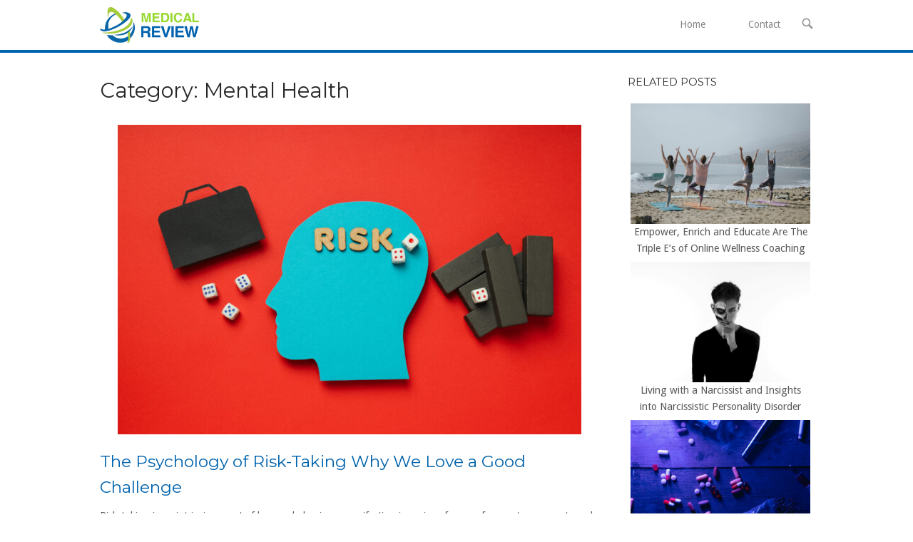

--- FILE ---
content_type: text/html; charset=UTF-8
request_url: https://medicalreview.co.za/category/mental-health/
body_size: 12053
content:
<!DOCTYPE html><html lang="en-US"><head><meta charset="UTF-8"><link rel="profile" href="https://gmpg.org/xfn/11"><link rel="pingback" href="https://medicalreview.co.za/xmlrpc.php"><meta name="viewport" content="width=device-width, initial-scale=1"><title>Mental Health &#8211; Medical Review</title><meta name='robots' content='max-image-preview:large' /><style id='wp-img-auto-sizes-contain-inline-css' type='text/css'>
img:is([sizes=auto i],[sizes^="auto," i]){contain-intrinsic-size:3000px 1500px}
/*# sourceURL=wp-img-auto-sizes-contain-inline-css */
</style><style id='wp-block-library-inline-css' type='text/css'>
:root{--wp-block-synced-color:#7a00df;--wp-block-synced-color--rgb:122,0,223;--wp-bound-block-color:var(--wp-block-synced-color);--wp-editor-canvas-background:#ddd;--wp-admin-theme-color:#007cba;--wp-admin-theme-color--rgb:0,124,186;--wp-admin-theme-color-darker-10:#006ba1;--wp-admin-theme-color-darker-10--rgb:0,107,160.5;--wp-admin-theme-color-darker-20:#005a87;--wp-admin-theme-color-darker-20--rgb:0,90,135;--wp-admin-border-width-focus:2px}@media (min-resolution:192dpi){:root{--wp-admin-border-width-focus:1.5px}}.wp-element-button{cursor:pointer}:root .has-very-light-gray-background-color{background-color:#eee}:root .has-very-dark-gray-background-color{background-color:#313131}:root .has-very-light-gray-color{color:#eee}:root .has-very-dark-gray-color{color:#313131}:root .has-vivid-green-cyan-to-vivid-cyan-blue-gradient-background{background:linear-gradient(135deg,#00d084,#0693e3)}:root .has-purple-crush-gradient-background{background:linear-gradient(135deg,#34e2e4,#4721fb 50%,#ab1dfe)}:root .has-hazy-dawn-gradient-background{background:linear-gradient(135deg,#faaca8,#dad0ec)}:root .has-subdued-olive-gradient-background{background:linear-gradient(135deg,#fafae1,#67a671)}:root .has-atomic-cream-gradient-background{background:linear-gradient(135deg,#fdd79a,#004a59)}:root .has-nightshade-gradient-background{background:linear-gradient(135deg,#330968,#31cdcf)}:root .has-midnight-gradient-background{background:linear-gradient(135deg,#020381,#2874fc)}:root{--wp--preset--font-size--normal:16px;--wp--preset--font-size--huge:42px}.has-regular-font-size{font-size:1em}.has-larger-font-size{font-size:2.625em}.has-normal-font-size{font-size:var(--wp--preset--font-size--normal)}.has-huge-font-size{font-size:var(--wp--preset--font-size--huge)}.has-text-align-center{text-align:center}.has-text-align-left{text-align:left}.has-text-align-right{text-align:right}.has-fit-text{white-space:nowrap!important}#end-resizable-editor-section{display:none}.aligncenter{clear:both}.items-justified-left{justify-content:flex-start}.items-justified-center{justify-content:center}.items-justified-right{justify-content:flex-end}.items-justified-space-between{justify-content:space-between}.screen-reader-text{border:0;clip-path:inset(50%);height:1px;margin:-1px;overflow:hidden;padding:0;position:absolute;width:1px;word-wrap:normal!important}.screen-reader-text:focus{background-color:#ddd;clip-path:none;color:#444;display:block;font-size:1em;height:auto;left:5px;line-height:normal;padding:15px 23px 14px;text-decoration:none;top:5px;width:auto;z-index:100000}html :where(.has-border-color){border-style:solid}html :where([style*=border-top-color]){border-top-style:solid}html :where([style*=border-right-color]){border-right-style:solid}html :where([style*=border-bottom-color]){border-bottom-style:solid}html :where([style*=border-left-color]){border-left-style:solid}html :where([style*=border-width]){border-style:solid}html :where([style*=border-top-width]){border-top-style:solid}html :where([style*=border-right-width]){border-right-style:solid}html :where([style*=border-bottom-width]){border-bottom-style:solid}html :where([style*=border-left-width]){border-left-style:solid}html :where(img[class*=wp-image-]){height:auto;max-width:100%}:where(figure){margin:0 0 1em}html :where(.is-position-sticky){--wp-admin--admin-bar--position-offset:var(--wp-admin--admin-bar--height,0px)}@media screen and (max-width:600px){html :where(.is-position-sticky){--wp-admin--admin-bar--position-offset:0px}}
/*# sourceURL=wp-block-library-inline-css */
</style><style id='global-styles-inline-css' type='text/css'>
:root{--wp--preset--aspect-ratio--square: 1;--wp--preset--aspect-ratio--4-3: 4/3;--wp--preset--aspect-ratio--3-4: 3/4;--wp--preset--aspect-ratio--3-2: 3/2;--wp--preset--aspect-ratio--2-3: 2/3;--wp--preset--aspect-ratio--16-9: 16/9;--wp--preset--aspect-ratio--9-16: 9/16;--wp--preset--color--black: #000000;--wp--preset--color--cyan-bluish-gray: #abb8c3;--wp--preset--color--white: #ffffff;--wp--preset--color--pale-pink: #f78da7;--wp--preset--color--vivid-red: #cf2e2e;--wp--preset--color--luminous-vivid-orange: #ff6900;--wp--preset--color--luminous-vivid-amber: #fcb900;--wp--preset--color--light-green-cyan: #7bdcb5;--wp--preset--color--vivid-green-cyan: #00d084;--wp--preset--color--pale-cyan-blue: #8ed1fc;--wp--preset--color--vivid-cyan-blue: #0693e3;--wp--preset--color--vivid-purple: #9b51e0;--wp--preset--gradient--vivid-cyan-blue-to-vivid-purple: linear-gradient(135deg,rgb(6,147,227) 0%,rgb(155,81,224) 100%);--wp--preset--gradient--light-green-cyan-to-vivid-green-cyan: linear-gradient(135deg,rgb(122,220,180) 0%,rgb(0,208,130) 100%);--wp--preset--gradient--luminous-vivid-amber-to-luminous-vivid-orange: linear-gradient(135deg,rgb(252,185,0) 0%,rgb(255,105,0) 100%);--wp--preset--gradient--luminous-vivid-orange-to-vivid-red: linear-gradient(135deg,rgb(255,105,0) 0%,rgb(207,46,46) 100%);--wp--preset--gradient--very-light-gray-to-cyan-bluish-gray: linear-gradient(135deg,rgb(238,238,238) 0%,rgb(169,184,195) 100%);--wp--preset--gradient--cool-to-warm-spectrum: linear-gradient(135deg,rgb(74,234,220) 0%,rgb(151,120,209) 20%,rgb(207,42,186) 40%,rgb(238,44,130) 60%,rgb(251,105,98) 80%,rgb(254,248,76) 100%);--wp--preset--gradient--blush-light-purple: linear-gradient(135deg,rgb(255,206,236) 0%,rgb(152,150,240) 100%);--wp--preset--gradient--blush-bordeaux: linear-gradient(135deg,rgb(254,205,165) 0%,rgb(254,45,45) 50%,rgb(107,0,62) 100%);--wp--preset--gradient--luminous-dusk: linear-gradient(135deg,rgb(255,203,112) 0%,rgb(199,81,192) 50%,rgb(65,88,208) 100%);--wp--preset--gradient--pale-ocean: linear-gradient(135deg,rgb(255,245,203) 0%,rgb(182,227,212) 50%,rgb(51,167,181) 100%);--wp--preset--gradient--electric-grass: linear-gradient(135deg,rgb(202,248,128) 0%,rgb(113,206,126) 100%);--wp--preset--gradient--midnight: linear-gradient(135deg,rgb(2,3,129) 0%,rgb(40,116,252) 100%);--wp--preset--font-size--small: 13px;--wp--preset--font-size--medium: 20px;--wp--preset--font-size--large: 36px;--wp--preset--font-size--x-large: 42px;--wp--preset--spacing--20: 0.44rem;--wp--preset--spacing--30: 0.67rem;--wp--preset--spacing--40: 1rem;--wp--preset--spacing--50: 1.5rem;--wp--preset--spacing--60: 2.25rem;--wp--preset--spacing--70: 3.38rem;--wp--preset--spacing--80: 5.06rem;--wp--preset--shadow--natural: 6px 6px 9px rgba(0, 0, 0, 0.2);--wp--preset--shadow--deep: 12px 12px 50px rgba(0, 0, 0, 0.4);--wp--preset--shadow--sharp: 6px 6px 0px rgba(0, 0, 0, 0.2);--wp--preset--shadow--outlined: 6px 6px 0px -3px rgb(255, 255, 255), 6px 6px rgb(0, 0, 0);--wp--preset--shadow--crisp: 6px 6px 0px rgb(0, 0, 0);}:where(.is-layout-flex){gap: 0.5em;}:where(.is-layout-grid){gap: 0.5em;}body .is-layout-flex{display: flex;}.is-layout-flex{flex-wrap: wrap;align-items: center;}.is-layout-flex > :is(*, div){margin: 0;}body .is-layout-grid{display: grid;}.is-layout-grid > :is(*, div){margin: 0;}:where(.wp-block-columns.is-layout-flex){gap: 2em;}:where(.wp-block-columns.is-layout-grid){gap: 2em;}:where(.wp-block-post-template.is-layout-flex){gap: 1.25em;}:where(.wp-block-post-template.is-layout-grid){gap: 1.25em;}.has-black-color{color: var(--wp--preset--color--black) !important;}.has-cyan-bluish-gray-color{color: var(--wp--preset--color--cyan-bluish-gray) !important;}.has-white-color{color: var(--wp--preset--color--white) !important;}.has-pale-pink-color{color: var(--wp--preset--color--pale-pink) !important;}.has-vivid-red-color{color: var(--wp--preset--color--vivid-red) !important;}.has-luminous-vivid-orange-color{color: var(--wp--preset--color--luminous-vivid-orange) !important;}.has-luminous-vivid-amber-color{color: var(--wp--preset--color--luminous-vivid-amber) !important;}.has-light-green-cyan-color{color: var(--wp--preset--color--light-green-cyan) !important;}.has-vivid-green-cyan-color{color: var(--wp--preset--color--vivid-green-cyan) !important;}.has-pale-cyan-blue-color{color: var(--wp--preset--color--pale-cyan-blue) !important;}.has-vivid-cyan-blue-color{color: var(--wp--preset--color--vivid-cyan-blue) !important;}.has-vivid-purple-color{color: var(--wp--preset--color--vivid-purple) !important;}.has-black-background-color{background-color: var(--wp--preset--color--black) !important;}.has-cyan-bluish-gray-background-color{background-color: var(--wp--preset--color--cyan-bluish-gray) !important;}.has-white-background-color{background-color: var(--wp--preset--color--white) !important;}.has-pale-pink-background-color{background-color: var(--wp--preset--color--pale-pink) !important;}.has-vivid-red-background-color{background-color: var(--wp--preset--color--vivid-red) !important;}.has-luminous-vivid-orange-background-color{background-color: var(--wp--preset--color--luminous-vivid-orange) !important;}.has-luminous-vivid-amber-background-color{background-color: var(--wp--preset--color--luminous-vivid-amber) !important;}.has-light-green-cyan-background-color{background-color: var(--wp--preset--color--light-green-cyan) !important;}.has-vivid-green-cyan-background-color{background-color: var(--wp--preset--color--vivid-green-cyan) !important;}.has-pale-cyan-blue-background-color{background-color: var(--wp--preset--color--pale-cyan-blue) !important;}.has-vivid-cyan-blue-background-color{background-color: var(--wp--preset--color--vivid-cyan-blue) !important;}.has-vivid-purple-background-color{background-color: var(--wp--preset--color--vivid-purple) !important;}.has-black-border-color{border-color: var(--wp--preset--color--black) !important;}.has-cyan-bluish-gray-border-color{border-color: var(--wp--preset--color--cyan-bluish-gray) !important;}.has-white-border-color{border-color: var(--wp--preset--color--white) !important;}.has-pale-pink-border-color{border-color: var(--wp--preset--color--pale-pink) !important;}.has-vivid-red-border-color{border-color: var(--wp--preset--color--vivid-red) !important;}.has-luminous-vivid-orange-border-color{border-color: var(--wp--preset--color--luminous-vivid-orange) !important;}.has-luminous-vivid-amber-border-color{border-color: var(--wp--preset--color--luminous-vivid-amber) !important;}.has-light-green-cyan-border-color{border-color: var(--wp--preset--color--light-green-cyan) !important;}.has-vivid-green-cyan-border-color{border-color: var(--wp--preset--color--vivid-green-cyan) !important;}.has-pale-cyan-blue-border-color{border-color: var(--wp--preset--color--pale-cyan-blue) !important;}.has-vivid-cyan-blue-border-color{border-color: var(--wp--preset--color--vivid-cyan-blue) !important;}.has-vivid-purple-border-color{border-color: var(--wp--preset--color--vivid-purple) !important;}.has-vivid-cyan-blue-to-vivid-purple-gradient-background{background: var(--wp--preset--gradient--vivid-cyan-blue-to-vivid-purple) !important;}.has-light-green-cyan-to-vivid-green-cyan-gradient-background{background: var(--wp--preset--gradient--light-green-cyan-to-vivid-green-cyan) !important;}.has-luminous-vivid-amber-to-luminous-vivid-orange-gradient-background{background: var(--wp--preset--gradient--luminous-vivid-amber-to-luminous-vivid-orange) !important;}.has-luminous-vivid-orange-to-vivid-red-gradient-background{background: var(--wp--preset--gradient--luminous-vivid-orange-to-vivid-red) !important;}.has-very-light-gray-to-cyan-bluish-gray-gradient-background{background: var(--wp--preset--gradient--very-light-gray-to-cyan-bluish-gray) !important;}.has-cool-to-warm-spectrum-gradient-background{background: var(--wp--preset--gradient--cool-to-warm-spectrum) !important;}.has-blush-light-purple-gradient-background{background: var(--wp--preset--gradient--blush-light-purple) !important;}.has-blush-bordeaux-gradient-background{background: var(--wp--preset--gradient--blush-bordeaux) !important;}.has-luminous-dusk-gradient-background{background: var(--wp--preset--gradient--luminous-dusk) !important;}.has-pale-ocean-gradient-background{background: var(--wp--preset--gradient--pale-ocean) !important;}.has-electric-grass-gradient-background{background: var(--wp--preset--gradient--electric-grass) !important;}.has-midnight-gradient-background{background: var(--wp--preset--gradient--midnight) !important;}.has-small-font-size{font-size: var(--wp--preset--font-size--small) !important;}.has-medium-font-size{font-size: var(--wp--preset--font-size--medium) !important;}.has-large-font-size{font-size: var(--wp--preset--font-size--large) !important;}.has-x-large-font-size{font-size: var(--wp--preset--font-size--x-large) !important;}
/*# sourceURL=global-styles-inline-css */
</style><style id='classic-theme-styles-inline-css' type='text/css'>
/*! This file is auto-generated */
.wp-block-button__link{color:#fff;background-color:#32373c;border-radius:9999px;box-shadow:none;text-decoration:none;padding:calc(.667em + 2px) calc(1.333em + 2px);font-size:1.125em}.wp-block-file__button{background:#32373c;color:#fff;text-decoration:none}
/*# sourceURL=/wp-includes/css/classic-themes.min.css */
</style><link rel='stylesheet' id='contact-form-7-css' href='https://medicalreview.co.za/wp-content/plugins/contact-form-7/includes/css/styles.css?ver=6.1.4' type='text/css' media='all' /><link rel='stylesheet' id='related-posts-by-taxonomy-css' href='https://medicalreview.co.za/wp-content/plugins/related-posts-by-taxonomy/includes/assets/css/styles.css?ver=6.9' type='text/css' media='all' /><link rel='stylesheet' id='toc-screen-css' href='https://medicalreview.co.za/wp-content/plugins/table-of-contents-plus/screen.min.css?ver=2411.1' type='text/css' media='all' /><style id='toc-screen-inline-css' type='text/css'>
div#toc_container {width: 50%;}
/*# sourceURL=toc-screen-inline-css */
</style><link rel='stylesheet' id='crp-style-rounded-thumbs-css' href='https://medicalreview.co.za/wp-content/plugins/contextual-related-posts/css/rounded-thumbs.min.css?ver=4.1.0' type='text/css' media='all' /><style id='crp-style-rounded-thumbs-inline-css' type='text/css'>
.crp_related.crp-rounded-thumbs a {
width: 150px;
height: 150px;
text-decoration: none;
}
.crp_related.crp-rounded-thumbs img {
max-width: 150px;
margin: auto;
}
.crp_related.crp-rounded-thumbs .crp_title {
width: 100%;
}
/*# sourceURL=crp-style-rounded-thumbs-inline-css */
</style><link rel='stylesheet' id='siteorigin-north-style-css' href='https://medicalreview.co.za/wp-content/themes/siteorigin-north/style.min.css?ver=1.21.0' type='text/css' media='all' /><link rel='stylesheet' id='siteorigin-north-icons-css' href='https://medicalreview.co.za/wp-content/themes/siteorigin-north/css/north-icons.min.css?ver=1.21.0' type='text/css' media='all' /><link rel='stylesheet' id='siteorigin-north-flexslider-css' href='https://medicalreview.co.za/wp-content/themes/siteorigin-north/css/flexslider.min.css?ver=6.9' type='text/css' media='all' /><link rel='stylesheet' id='siteorigin-google-web-fonts-css' href='https://fonts.googleapis.com/css?family=Droid+Sans%3A400%2C700%7CMontserrat%3A400%7CDroid+Serif%3A400&#038;ver=6.9#038;subset&#038;display=block' type='text/css' media='all' /><script type="text/javascript" src="https://medicalreview.co.za/wp-includes/js/jquery/jquery.min.js?ver=3.7.1" id="jquery-core-js"></script><script type="text/javascript" src="https://medicalreview.co.za/wp-includes/js/jquery/jquery-migrate.min.js?ver=3.4.1" id="jquery-migrate-js"></script><style>.new-post-grid{display:grid;grid-template-columns:repeat(auto-fit,minmax(200px,1fr));gap:20px;margin-top:20px}.new-post-card{border:1px solid #e0e0e0;border-radius:8px;overflow:hidden;box-shadow:0 4px 8px rgba(0,0,0,0.1);transition:transform .3s ease}.new-post-card:hover{transform:scale(1.05)}.new-post-thumbnail img{width:100%;height:auto;display:block}.new-post-content{padding:15px;text-align:center}.new-post-title{font-size:1.1em;font-weight:700;color:#333;text-decoration:none;display:block;margin:10px 0}.new-post-title:hover{color:#007acc}.new-post-excerpt{font-size:.9em;color:#666;margin:0}</style><style type="text/css" id="siteorigin-north-settings-custom" data-siteorigin-settings="true">
blockquote { color: #5a89ad; } #page ::-moz-selection { background-color: #5a89ad; } #page ::selection { background-color: #5a89ad; }  button:hover,button:active,button:focus,input[type=button]:hover,input[type=button]:active,input[type=button]:focus,input[type=reset]:hover,input[type=reset]:active,input[type=reset]:focus,input[type=submit]:hover,input[type=submit]:active,input[type=submit]:focus { background: #0063ad; border-color: #0063ad; }      a { color: #5a89ad; } a:hover,a:focus { color: #0063ad; }    .main-navigation ul .sub-menu,.main-navigation ul .children { background-color: #ffffff; border: 1px solid #0063ad; }    .main-navigation .icon-menu span { background: #0063ad; } .main-navigation #mobile-menu-button { color: #97d830; }    #header-search { background: #ffffff; }      #mobile-navigation { background: rgba(0,99,173,0.89); }         .tagcloud a:hover { background: #0063ad; }   .content-area { margin: 0 -30% 0 0; } .site-main { margin: 0 30% 0 0; } .site-content .widget-area { width: 30%; } .layout-sidebar-left:not(.woocommerce):not(.woocommerce-page) .content-area,.layout-wc-sidebar-left .content-area { margin: 0 0 0 -30%; } .layout-sidebar-left:not(.woocommerce):not(.woocommerce-page) .site-main,.layout-wc-sidebar-left .site-main { margin: 0 0 0 30%; } .layout-sidebar-left:not(.woocommerce):not(.woocommerce-page) .site-content .widget-area,.layout-wc-sidebar-left .site-content .widget-area { width: 30%; } #masthead { background: #ffffff; border-bottom: 4px solid #0063ad; padding: 10px 0; }  #masthead.layout-centered .site-branding { margin: 0 auto 10px auto; }  #topbar { background: #898989; border-bottom: 4px solid #0063ad; }  #topbar #topbar-widgets { padding-top: 5px; padding-bottom: 5px; }   #colophon { background: #ffffff; } #colophon.footer-active-sidebar { border-top: 3px solid #0063ad; } #colophon a { color: #0063ad; } #colophon a:hover { color: #97d830; } #colophon .widgets .widget-wrapper { border-right: 3px solid #0063ad; }   @media (max-width: 640px) { body.responsive #colophon .widgets .widget-wrapper { border-bottom: 3px solid #0063ad; } } #colophon .site-info { border-top: 3px solid #0063ad; }    .entry-meta li.hovering,.entry-meta li.hovering a,.entry-meta li.hovering .meta-icon { color: #0063ad; }  .breadcrumbs a:hover { color: #0063ad; }   .tags-list a:hover { background: #0063ad; }   .more-link:hover { background: #5a89ad; border-color: #5a89ad; }      .post-pagination a:hover { color: #0063ad; }      .comment-list li.comment .comment-reply-link:hover { background: #0063ad; }     #commentform .form-submit input:hover { background: #0063ad; border-color: #0063ad; }  .page-layout-menu-overlap #masthead:not(.floating) { background: rgba(255,255,255,0.975); } .page-layout-menu-overlap #topbar:not(.floating) { background: rgba(137,137,137,0.975); }@media screen and (max-width: 600px) { body.responsive .main-navigation #mobile-menu-button { display: inline-block; } body.responsive .main-navigation ul { display: none; } body.responsive .main-navigation .north-search-icon { display: none; } .main-navigation #mobile-menu-button { display: none; } .main-navigation ul { display: inline-block; } .main-navigation .north-search-icon { display: inline-block; } } @media screen and (min-width: 601px) { body.responsive #mobile-navigation { display: none !important; } }				</style><link rel="icon" href="https://medicalreview.co.za/wp-content/uploads/cropped-siteicon-32x32.png" sizes="32x32" /><link rel="icon" href="https://medicalreview.co.za/wp-content/uploads/cropped-siteicon-192x192.png" sizes="192x192" /><link rel="apple-touch-icon" href="https://medicalreview.co.za/wp-content/uploads/cropped-siteicon-180x180.png" /><meta name="msapplication-TileImage" content="https://medicalreview.co.za/wp-content/uploads/cropped-siteicon-270x270.png" /><style type="text/css" id="wp-custom-css">
.custom-logo {max-height: 50px;width: auto;}
.entry-title {
margin: 0 0 1em;
color: #0063ad;
font-size: 2.6em;
}
.widget_nav_menu a {
display: block;
padding: 1px 0;
}
.entry-title {
font-size: 1.6em;
}
.widget-area .widget_recent_entries ul li {
list-style: none;
padding: 1px 0;
}
.news-medicalreview-faq, .news-medicalreview-faq * {margin:0; padding:0; box-sizing:border-box;}
.news-medicalreview-faq {background-color:#f1f1f1; color:#333333; border:1px solid #e0e0e0; padding:0px; border-radius:5px; margin-bottom:10px;}
.news-medicalreview-faq h3 {background-color:#0063ad; color:#ffffff; padding:10px; cursor:pointer; position:relative; transition:background-color .3s ease; font-size: 1.2em; border-radius:3px; margin-bottom:5px;}
.ui-accordion-content-active p {padding:5px;}
.news-medicalreview-faq .ux-medicalreview-content {color:#333333; padding:10px; border-top:none; background-color:#ffffff; border-radius:3px;}
.news-medicalreview-faq .ux-medicalreview-content p {margin-top:0; margin-bottom:10px; padding:10px;}
.news-medicalreview-faq .ux-medicalreview-content a {color:#224f09; text-decoration:underline;}
.news-medicalreview-faq .ux-medicalreview-content a:hover {color:#5db5ba;}
.news-medicalreview-faq h3:hover {color:#ffffff; background-color:#123456;}
.news-medicalreview-faq h3:after {content:"+"; position:absolute; right:10px; top:50%; transform:translateY(-50%); color:#ffffff; transition:transform .3s ease;}
.news-medicalreview-faq h3.ux-medicalreview-header-active:after {content:"-"; color:#ffffff;}
.ux-medicalreview-content-active .faq-content {opacity:1;}
.ux-medicalreview-content-active .faq-content p {margin:0;}
.ux-medicalreview-content-active {margin:5%; padding-bottom:5%;}
.rehab-li {margin-left:0px !important; padding-left:10px !important; list-style-position:inside !important; list-style-type:disc !important;}		</style></head><body class="archive category category-mental-health category-331 wp-custom-logo wp-theme-siteorigin-north no-js css3-animations responsive page-layout-default page-layout-menu-default sticky-menu no-topbar wc-columns-3"><div id="page" class="hfeed site"><a class="skip-link screen-reader-text" href="#content">Skip to content</a><header id="masthead" class="site-header layout-default sticky-menu" data-scale-logo="true" ><div class="container"><div class="container-inner"><div class="site-branding"><a href="https://medicalreview.co.za/" rel="home"><span class="screen-reader-text">Home</span><img width="266" height="90" src="https://medicalreview.co.za/wp-content/uploads/medical-review-small.png" class="custom-logo" alt="" decoding="async" srcset="https://medicalreview.co.za/wp-content/uploads/medical-review-small.png 1x,https://medicalreview.co.za/wp-content/uploads/medical-review.png 2x" sizes="(max-width: 266px) 100vw, 266px" loading="eager" /></a></div><!-- .site-branding --><nav id="site-navigation" class="main-navigation"><a href="#menu" id="mobile-menu-button"><div class="icon-menu"><span></span><span></span><span></span></div>
Menu											<span class="screen-reader-text">Menu</span></a><div class="menu-main-container"><ul id="primary-menu" class="menu"><li id="menu-item-512" class="menu-item menu-item-type-custom menu-item-object-custom menu-item-home menu-item-512"><a href="https://medicalreview.co.za/">Home</a></li><li id="menu-item-1402" class="menu-item menu-item-type-post_type menu-item-object-page menu-item-1402"><a href="https://medicalreview.co.za/contact/">Contact</a></li></ul></div><button class="north-search-icon"><label class="screen-reader-text">Open search bar</label><svg version="1.1" class="svg-icon-search" xmlns="http://www.w3.org/2000/svg" xmlns:xlink="http://www.w3.org/1999/xlink" width="32" height="32" viewBox="0 0 32 32"><path d="M20.943 4.619c-4.5-4.5-11.822-4.5-16.321 0-4.498 4.5-4.498 11.822 0 16.319 4.007 4.006 10.247 4.435 14.743 1.308 0.095 0.447 0.312 0.875 0.659 1.222l6.553 6.55c0.953 0.955 2.496 0.955 3.447 0 0.953-0.951 0.953-2.495 0-3.447l-6.553-6.551c-0.347-0.349-0.774-0.565-1.222-0.658 3.13-4.495 2.7-10.734-1.307-14.743zM18.874 18.871c-3.359 3.357-8.825 3.357-12.183 0-3.357-3.359-3.357-8.825 0-12.184 3.358-3.359 8.825-3.359 12.183 0s3.359 8.825 0 12.184z"></path></svg></button></nav><!-- #site-navigation --></div><!-- .container-inner --></div><!-- .container --><div id="header-search"><div class="container"><label for='s' class='screen-reader-text'>Search for:</label><form method="get" class="search-form" action="https://medicalreview.co.za/"><input type="search" name="s" aria-label="Search for" placeholder="Search" value="" /><button type="submit" aria-label="Search"><svg version="1.1" class="svg-icon-search" xmlns="http://www.w3.org/2000/svg" xmlns:xlink="http://www.w3.org/1999/xlink" width="32" height="32" viewBox="0 0 32 32"><path d="M20.943 4.619c-4.5-4.5-11.822-4.5-16.321 0-4.498 4.5-4.498 11.822 0 16.319 4.007 4.006 10.247 4.435 14.743 1.308 0.095 0.447 0.312 0.875 0.659 1.222l6.553 6.55c0.953 0.955 2.496 0.955 3.447 0 0.953-0.951 0.953-2.495 0-3.447l-6.553-6.551c-0.347-0.349-0.774-0.565-1.222-0.658 3.13-4.495 2.7-10.734-1.307-14.743zM18.874 18.871c-3.359 3.357-8.825 3.357-12.183 0-3.357-3.359-3.357-8.825 0-12.184 3.358-3.359 8.825-3.359 12.183 0s3.359 8.825 0 12.184z"></path></svg></button></form><a id="close-search"><span class="screen-reader-text">Close search bar</span><svg version="1.1" class="svg-icon-close" xmlns="http://www.w3.org/2000/svg" xmlns:xlink="http://www.w3.org/1999/xlink" x="12px" y="12px"
viewBox="0 0 24 24" style="enable-background:new 0 0 24 24;" xml:space="preserve"><path class="circle" d="M22.1,7.7c-0.6-1.4-1.4-2.5-2.3-3.5c-1-1-2.2-1.8-3.5-2.3C14.9,1.3,13.5,1,12,1S9.1,1.3,7.7,1.9
C6.4,2.5,5.2,3.2,4.2,4.2c-1,1-1.8,2.2-2.3,3.5C1.3,9.1,1,10.5,1,12c0,1.5,0.3,2.9,0.9,4.3c0.6,1.4,1.4,2.5,2.3,3.5
c1,1,2.2,1.8,3.5,2.3C9.1,22.7,10.5,23,12,23s2.9-0.3,4.3-0.9c1.4-0.6,2.5-1.4,3.5-2.3c1-1,1.8-2.2,2.3-3.5
c0.6-1.4,0.9-2.8,0.9-4.3C23,10.5,22.7,9.1,22.1,7.7z M20.3,15.5c-0.5,1.1-1.1,2.1-1.9,2.9s-1.8,1.4-2.9,1.9
C14.4,20.8,13.2,21,12,21s-2.4-0.2-3.5-0.7c-1.1-0.5-2.1-1.1-2.9-1.9s-1.4-1.8-1.9-2.9C3.2,14.4,3,13.2,3,12
c0-1.2,0.2-2.4,0.7-3.5c0.5-1.1,1.1-2.1,1.9-2.9s1.8-1.4,2.9-1.9C9.6,3.2,10.8,3,12,3s2.4,0.2,3.5,0.7c1.1,0.5,2.1,1.1,2.9,1.9
s1.4,1.8,1.9,2.9C20.8,9.6,21,10.8,21,12C21,13.2,20.8,14.4,20.3,15.5z"/><path class="cross" d="M14.8,8.2c0.3,0,0.5,0.1,0.7,0.3c0.2,0.2,0.3,0.4,0.3,0.7s-0.1,0.5-0.3,0.7L13.4,12l2.1,2.1
c0.2,0.2,0.3,0.4,0.3,0.7c0,0.3-0.1,0.5-0.3,0.7s-0.4,0.3-0.7,0.3c-0.3,0-0.5-0.1-0.7-0.3L12,13.4l-2.1,2.1
c-0.2,0.2-0.4,0.3-0.7,0.3c-0.3,0-0.5-0.1-0.7-0.3s-0.3-0.4-0.3-0.7c0-0.3,0.1-0.5,0.3-0.7l2.1-2.1L8.5,9.9
C8.3,9.7,8.2,9.4,8.2,9.2c0-0.3,0.1-0.5,0.3-0.7s0.4-0.3,0.7-0.3s0.5,0.1,0.7,0.3l2.1,2.1l2.1-2.1C14.3,8.3,14.6,8.2,14.8,8.2z"/></svg></a></div></div></header><!-- #masthead --><div id="content" class="site-content"><div class="container"><div id="primary" class="content-area"><main id="main" class="site-main"><header class="page-header"><h1 class="page-title">Category: <span>Mental Health</span></h1></header><!-- .page-header --><article id="post-1545" class="entry post-1545 post type-post status-publish format-standard has-post-thumbnail hentry category-mental-health"><div class="entry-thumbnail"><a href="https://medicalreview.co.za/the-psychology-of-risk-taking-why-we-love-a-good-challenge/"><div class="thumbnail-hover"><span class="screen-reader-text">Open post</span><span class="north-icon-add"></span></div><img width="650" height="434" src="https://medicalreview.co.za/wp-content/uploads/Thrillofrisktaking-1-650x434.jpg" class="attachment-post-thumbnail size-post-thumbnail wp-post-image" alt="" decoding="async" fetchpriority="high" srcset="https://medicalreview.co.za/wp-content/uploads/Thrillofrisktaking-1-650x434.jpg 650w, https://medicalreview.co.za/wp-content/uploads/Thrillofrisktaking-1-300x200.jpg 300w, https://medicalreview.co.za/wp-content/uploads/Thrillofrisktaking-1-150x100.jpg 150w, https://medicalreview.co.za/wp-content/uploads/Thrillofrisktaking-1-768x512.jpg 768w, https://medicalreview.co.za/wp-content/uploads/Thrillofrisktaking-1-272x182.jpg 272w, https://medicalreview.co.za/wp-content/uploads/Thrillofrisktaking-1.jpg 1000w" sizes="(max-width: 650px) 100vw, 650px" /></a></div><header class="entry-header"><h2 class="entry-title"><a href="https://medicalreview.co.za/the-psychology-of-risk-taking-why-we-love-a-good-challenge/" rel="bookmark">The Psychology of Risk-Taking Why We Love a Good Challenge</a></h2><ul class="entry-meta"></ul><!-- .entry-meta --></header><!-- .entry-header --><div class="entry-content"><p>Risk-taking is an intrinsic aspect of human behaviour, manifesting in various forms—from extreme sports and entrepreneurial ventures to online gaming. Understanding the psychological underpinnings of why individuals are drawn to such challenges offers insight into human motivation and decision-making processes. Risk-taking involves engaging in activities with uncertain outcomes, where the [&hellip;]</p><a href="https://medicalreview.co.za/the-psychology-of-risk-taking-why-we-love-a-good-challenge/" class="more-link">
Continue reading			</a></div><!-- .entry-content --></article><!-- #post-## --><article id="post-1377" class="entry post-1377 post type-post status-publish format-standard has-post-thumbnail hentry category-health category-mental-health"><div class="entry-thumbnail"><a href="https://medicalreview.co.za/empower-enrich-and-educate-are-the-triple-es-of-online-wellness-coaching/"><div class="thumbnail-hover"><span class="screen-reader-text">Open post</span><span class="north-icon-add"></span></div><img width="650" height="434" src="https://medicalreview.co.za/wp-content/uploads/The-Triple-Es-of-Online-Wellness-Coaching-650x434.jpg" class="attachment-post-thumbnail size-post-thumbnail wp-post-image" alt="" decoding="async" srcset="https://medicalreview.co.za/wp-content/uploads/The-Triple-Es-of-Online-Wellness-Coaching-650x434.jpg 650w, https://medicalreview.co.za/wp-content/uploads/The-Triple-Es-of-Online-Wellness-Coaching-300x200.jpg 300w, https://medicalreview.co.za/wp-content/uploads/The-Triple-Es-of-Online-Wellness-Coaching-150x100.jpg 150w, https://medicalreview.co.za/wp-content/uploads/The-Triple-Es-of-Online-Wellness-Coaching-768x512.jpg 768w, https://medicalreview.co.za/wp-content/uploads/The-Triple-Es-of-Online-Wellness-Coaching-272x182.jpg 272w, https://medicalreview.co.za/wp-content/uploads/The-Triple-Es-of-Online-Wellness-Coaching.jpg 1024w" sizes="(max-width: 650px) 100vw, 650px" /></a></div><header class="entry-header"><h2 class="entry-title"><a href="https://medicalreview.co.za/empower-enrich-and-educate-are-the-triple-es-of-online-wellness-coaching/" rel="bookmark">Empower, Enrich and Educate Are The Triple E&#8217;s of Online Wellness Coaching</a></h2><ul class="entry-meta"></ul><!-- .entry-meta --></header><!-- .entry-header --><div class="entry-content"><p>Boost Your Coaching Career With the Wellness Coach Certificate Program! Jump into 2 comprehensive coaching programs that provide practical insights and skills enhancement. With the ICR Internationally Accredited Performance Coach Certificate under your belt, stand out in the global coaching arena. This isn&#8217;t your typical learning experience; it&#8217;s a transformative [&hellip;]</p><a href="https://medicalreview.co.za/empower-enrich-and-educate-are-the-triple-es-of-online-wellness-coaching/" class="more-link">
Continue reading			</a></div><!-- .entry-content --></article><!-- #post-## --><article id="post-1300" class="entry post-1300 post type-post status-publish format-standard has-post-thumbnail hentry category-mental-health"><div class="entry-thumbnail"><a href="https://medicalreview.co.za/living-with-a-narcissist-and-insights-into-narcissistic-personality-disorder/"><div class="thumbnail-hover"><span class="screen-reader-text">Open post</span><span class="north-icon-add"></span></div><img width="650" height="434" src="https://medicalreview.co.za/wp-content/uploads/Narcissistic-Personality-Disorder-650x434.jpg" class="attachment-post-thumbnail size-post-thumbnail wp-post-image" alt="" decoding="async" srcset="https://medicalreview.co.za/wp-content/uploads/Narcissistic-Personality-Disorder-650x434.jpg 650w, https://medicalreview.co.za/wp-content/uploads/Narcissistic-Personality-Disorder-300x200.jpg 300w, https://medicalreview.co.za/wp-content/uploads/Narcissistic-Personality-Disorder-150x100.jpg 150w, https://medicalreview.co.za/wp-content/uploads/Narcissistic-Personality-Disorder-768x512.jpg 768w, https://medicalreview.co.za/wp-content/uploads/Narcissistic-Personality-Disorder-272x182.jpg 272w, https://medicalreview.co.za/wp-content/uploads/Narcissistic-Personality-Disorder.jpg 1024w" sizes="(max-width: 650px) 100vw, 650px" /></a></div><header class="entry-header"><h2 class="entry-title"><a href="https://medicalreview.co.za/living-with-a-narcissist-and-insights-into-narcissistic-personality-disorder/" rel="bookmark">Living with a Narcissist and Insights into Narcissistic Personality Disorder</a></h2><ul class="entry-meta"></ul><!-- .entry-meta --></header><!-- .entry-header --><div class="entry-content"><p>Do you know somebody who believes they&#8217;re superior to everyone else but loses their cool at the littlest suggestion that they&#8217;re wrong? Identifying and coping with a narcissist will be easier with these guidelines in hand. Narcissistic Personality Disorder (NPD) is Described as Follows In today&#8217;s celebrity-obsessed culture, where people [&hellip;]</p><a href="https://medicalreview.co.za/living-with-a-narcissist-and-insights-into-narcissistic-personality-disorder/" class="more-link">
Continue reading			</a></div><!-- .entry-content --></article><!-- #post-## --><article id="post-1171" class="entry post-1171 post type-post status-publish format-standard has-post-thumbnail hentry category-addiction category-men category-mental-health category-women tag-addiction tag-drugs tag-help tag-support tag-symptoms"><div class="entry-thumbnail"><a href="https://medicalreview.co.za/how-do-i-stop-using-substances/"><div class="thumbnail-hover"><span class="screen-reader-text">Open post</span><span class="north-icon-add"></span></div><img width="650" height="433" src="https://medicalreview.co.za/wp-content/uploads/How-Do-I-Stop-Using-Substances-650x433.jpg" class="attachment-post-thumbnail size-post-thumbnail wp-post-image" alt="" decoding="async" loading="lazy" srcset="https://medicalreview.co.za/wp-content/uploads/How-Do-I-Stop-Using-Substances-650x433.jpg 650w, https://medicalreview.co.za/wp-content/uploads/How-Do-I-Stop-Using-Substances-300x200.jpg 300w, https://medicalreview.co.za/wp-content/uploads/How-Do-I-Stop-Using-Substances-150x100.jpg 150w, https://medicalreview.co.za/wp-content/uploads/How-Do-I-Stop-Using-Substances-768x512.jpg 768w, https://medicalreview.co.za/wp-content/uploads/How-Do-I-Stop-Using-Substances-272x182.jpg 272w, https://medicalreview.co.za/wp-content/uploads/How-Do-I-Stop-Using-Substances.jpg 1024w" sizes="auto, (max-width: 650px) 100vw, 650px" /></a></div><header class="entry-header"><h2 class="entry-title"><a href="https://medicalreview.co.za/how-do-i-stop-using-substances/" rel="bookmark">How Do I Stop Using Substances? </a></h2><ul class="entry-meta"></ul><!-- .entry-meta --></header><!-- .entry-header --><div class="entry-content"><p>Drug Abuse is a Commonly Accomplished Goal for Many People in Their Day-to-day Lives It doesn&#8217;t matter if we started using drugs in a social setting with our friends on the weekends or whether we did it in secret to help us deal with the pressures and stresses of everyday [&hellip;]</p><a href="https://medicalreview.co.za/how-do-i-stop-using-substances/" class="more-link">
Continue reading			</a></div><!-- .entry-content --></article><!-- #post-## --><article id="post-1167" class="entry post-1167 post type-post status-publish format-standard has-post-thumbnail hentry category-addiction category-mental-health tag-addiction tag-conditions tag-drugs tag-help"><div class="entry-thumbnail"><a href="https://medicalreview.co.za/how-to-finance-your-rehabilitation/"><div class="thumbnail-hover"><span class="screen-reader-text">Open post</span><span class="north-icon-add"></span></div><img width="650" height="520" src="https://medicalreview.co.za/wp-content/uploads/How-to-Finance-Your-Rehabilitation--650x520.jpg" class="attachment-post-thumbnail size-post-thumbnail wp-post-image" alt="" decoding="async" loading="lazy" srcset="https://medicalreview.co.za/wp-content/uploads/How-to-Finance-Your-Rehabilitation--650x520.jpg 650w, https://medicalreview.co.za/wp-content/uploads/How-to-Finance-Your-Rehabilitation--300x240.jpg 300w, https://medicalreview.co.za/wp-content/uploads/How-to-Finance-Your-Rehabilitation--150x120.jpg 150w, https://medicalreview.co.za/wp-content/uploads/How-to-Finance-Your-Rehabilitation--768x614.jpg 768w, https://medicalreview.co.za/wp-content/uploads/How-to-Finance-Your-Rehabilitation-.jpg 1024w" sizes="auto, (max-width: 650px) 100vw, 650px" /></a></div><header class="entry-header"><h2 class="entry-title"><a href="https://medicalreview.co.za/how-to-finance-your-rehabilitation/" rel="bookmark">How to Finance Your Rehabilitation </a></h2><ul class="entry-meta"></ul><!-- .entry-meta --></header><!-- .entry-header --><div class="entry-content"><p>Are you concerned about whether or not you or a loved one will be able to afford rehabilitation services for you or them? If this is the case, then we are going to explain how you can pay for rehabilitation services. In today&#8217;s world, everything has a price tag attached to [&hellip;]</p><a href="https://medicalreview.co.za/how-to-finance-your-rehabilitation/" class="more-link">
Continue reading			</a></div><!-- .entry-content --></article><!-- #post-## --><article id="post-1163" class="entry post-1163 post type-post status-publish format-standard has-post-thumbnail hentry category-men category-mental-health tag-help tag-injuries tag-sex tag-support tag-women"><div class="entry-thumbnail"><a href="https://medicalreview.co.za/its-in-best-interest-for-society-to-assist-male-victims-of-domestic-violence/"><div class="thumbnail-hover"><span class="screen-reader-text">Open post</span><span class="north-icon-add"></span></div><img width="650" height="434" src="https://medicalreview.co.za/wp-content/uploads/Assist-Male-Victims-of-Domestic-Violence-650x434.jpg" class="attachment-post-thumbnail size-post-thumbnail wp-post-image" alt="" decoding="async" loading="lazy" srcset="https://medicalreview.co.za/wp-content/uploads/Assist-Male-Victims-of-Domestic-Violence-650x434.jpg 650w, https://medicalreview.co.za/wp-content/uploads/Assist-Male-Victims-of-Domestic-Violence-300x200.jpg 300w, https://medicalreview.co.za/wp-content/uploads/Assist-Male-Victims-of-Domestic-Violence-150x100.jpg 150w, https://medicalreview.co.za/wp-content/uploads/Assist-Male-Victims-of-Domestic-Violence-768x512.jpg 768w, https://medicalreview.co.za/wp-content/uploads/Assist-Male-Victims-of-Domestic-Violence-272x182.jpg 272w, https://medicalreview.co.za/wp-content/uploads/Assist-Male-Victims-of-Domestic-Violence.jpg 1024w" sizes="auto, (max-width: 650px) 100vw, 650px" /></a></div><header class="entry-header"><h2 class="entry-title"><a href="https://medicalreview.co.za/its-in-best-interest-for-society-to-assist-male-victims-of-domestic-violence/" rel="bookmark">It&#8217;s In Best Interest for Society to Assist Male Victims of Domestic Violence</a></h2><ul class="entry-meta"></ul><!-- .entry-meta --></header><!-- .entry-header --><div class="entry-content"><p>The United Nations organizes a campaign called the 16 Days of Activism against Gender-Based Violence every year at the beginning of December. The problem can affect people of any sex, gender, or gender identity, so everyone should be concerned about it.  The absence of men who have been victims of [&hellip;]</p><a href="https://medicalreview.co.za/its-in-best-interest-for-society-to-assist-male-victims-of-domestic-violence/" class="more-link">
Continue reading			</a></div><!-- .entry-content --></article><!-- #post-## --><article id="post-1143" class="entry post-1143 post type-post status-publish format-standard has-post-thumbnail hentry category-med-resources category-mental-health tag-conditions tag-help tag-therapy"><div class="entry-thumbnail"><a href="https://medicalreview.co.za/neurotechnology-may-be-beneficial-to-patients-with-aphasia/"><div class="thumbnail-hover"><span class="screen-reader-text">Open post</span><span class="north-icon-add"></span></div><img width="650" height="433" src="https://medicalreview.co.za/wp-content/uploads/brain-650x433.jpg" class="attachment-post-thumbnail size-post-thumbnail wp-post-image" alt="" decoding="async" loading="lazy" srcset="https://medicalreview.co.za/wp-content/uploads/brain-650x433.jpg 650w, https://medicalreview.co.za/wp-content/uploads/brain-300x200.jpg 300w, https://medicalreview.co.za/wp-content/uploads/brain-1024x683.jpg 1024w, https://medicalreview.co.za/wp-content/uploads/brain-150x100.jpg 150w, https://medicalreview.co.za/wp-content/uploads/brain-768x512.jpg 768w, https://medicalreview.co.za/wp-content/uploads/brain-1536x1024.jpg 1536w, https://medicalreview.co.za/wp-content/uploads/brain-272x182.jpg 272w, https://medicalreview.co.za/wp-content/uploads/brain.jpg 1920w" sizes="auto, (max-width: 650px) 100vw, 650px" /></a></div><header class="entry-header"><h2 class="entry-title"><a href="https://medicalreview.co.za/neurotechnology-may-be-beneficial-to-patients-with-aphasia/" rel="bookmark">Neurotechnology May Be Beneficial to Patients With Aphasia</a></h2><ul class="entry-meta"></ul><!-- .entry-meta --></header><!-- .entry-header --><div class="entry-content"><p>A chronic condition like aphasia may be treatable thanks to neurotechnology solutions developed by companies like BIOS Health. Adoption, on the other hand, is still a long way off.  Since the news broke yesterday that Bruce Willis has been diagnosed with aphasia, any fan of his will be more aware [&hellip;]</p><a href="https://medicalreview.co.za/neurotechnology-may-be-beneficial-to-patients-with-aphasia/" class="more-link">
Continue reading			</a></div><!-- .entry-content --></article><!-- #post-## --><article id="post-1113" class="entry post-1113 post type-post status-publish format-standard has-post-thumbnail hentry category-health category-mental-health category-travel tag-help tag-pain"><div class="entry-thumbnail"><a href="https://medicalreview.co.za/2023-resolutions-for-a-healthier-and-fitter-you/"><div class="thumbnail-hover"><span class="screen-reader-text">Open post</span><span class="north-icon-add"></span></div><img width="650" height="515" src="https://medicalreview.co.za/wp-content/uploads/healthy-fit-650x515.jpg" class="attachment-post-thumbnail size-post-thumbnail wp-post-image" alt="" decoding="async" loading="lazy" srcset="https://medicalreview.co.za/wp-content/uploads/healthy-fit-650x515.jpg 650w, https://medicalreview.co.za/wp-content/uploads/healthy-fit-300x238.jpg 300w, https://medicalreview.co.za/wp-content/uploads/healthy-fit-1024x811.jpg 1024w, https://medicalreview.co.za/wp-content/uploads/healthy-fit-150x119.jpg 150w, https://medicalreview.co.za/wp-content/uploads/healthy-fit-768x608.jpg 768w, https://medicalreview.co.za/wp-content/uploads/healthy-fit.jpg 1280w" sizes="auto, (max-width: 650px) 100vw, 650px" /></a></div><header class="entry-header"><h2 class="entry-title"><a href="https://medicalreview.co.za/2023-resolutions-for-a-healthier-and-fitter-you/" rel="bookmark">2023 Resolutions for a Healthier and Fitter You</a></h2><ul class="entry-meta"></ul><!-- .entry-meta --></header><!-- .entry-header --><div class="entry-content"><p>At some point in our lives, everyone of us has entertained the daydream of being able to run a marathon or of shedding a significant amount of weight and achieving a level of physical fitness that would allow us to do either of those things. What about adopting a lifestyle [&hellip;]</p><a href="https://medicalreview.co.za/2023-resolutions-for-a-healthier-and-fitter-you/" class="more-link">
Continue reading			</a></div><!-- .entry-content --></article><!-- #post-## --></main><!-- #main --></div><!-- #primary --><div id="secondary" class="widget-area" aria-label="Main Sidebar"><aside id="related-posts-by-taxonomy-5" class="widget related_posts_by_taxonomy"><h2 class="widget-title">Related Posts</h2><div id='rpbt-related-gallery-1' class='gallery related-gallery related-galleryid-1545 gallery-columns-1 gallery-size-medium'><figure class='gallery-item' role='group' aria-label='Empower, Enrich and Educate Are The Triple E&#8217;s of Online Wellness Coaching'><div class='gallery-icon landscape'><a href='https://medicalreview.co.za/empower-enrich-and-educate-are-the-triple-es-of-online-wellness-coaching/'><img width="300" height="200" src="https://medicalreview.co.za/wp-content/uploads/The-Triple-Es-of-Online-Wellness-Coaching-300x200.jpg" class="attachment-medium size-medium" alt="" aria-describedby="rpbt-related-gallery-1-1377" decoding="async" loading="lazy" srcset="https://medicalreview.co.za/wp-content/uploads/The-Triple-Es-of-Online-Wellness-Coaching-300x200.jpg 300w, https://medicalreview.co.za/wp-content/uploads/The-Triple-Es-of-Online-Wellness-Coaching-150x100.jpg 150w, https://medicalreview.co.za/wp-content/uploads/The-Triple-Es-of-Online-Wellness-Coaching-768x512.jpg 768w, https://medicalreview.co.za/wp-content/uploads/The-Triple-Es-of-Online-Wellness-Coaching-650x434.jpg 650w, https://medicalreview.co.za/wp-content/uploads/The-Triple-Es-of-Online-Wellness-Coaching-272x182.jpg 272w, https://medicalreview.co.za/wp-content/uploads/The-Triple-Es-of-Online-Wellness-Coaching.jpg 1024w" sizes="auto, (max-width: 300px) 100vw, 300px" /></a></div><figcaption class='wp-caption-text gallery-caption' id='rpbt-related-gallery-1-1377'>
Empower, Enrich and Educate Are The Triple E&#8217;s of Online Wellness Coaching
</figcaption></figure><figure class='gallery-item' role='group' aria-label='Living with a Narcissist and Insights into Narcissistic Personality Disorder'><div class='gallery-icon landscape'><a href='https://medicalreview.co.za/living-with-a-narcissist-and-insights-into-narcissistic-personality-disorder/'><img width="300" height="200" src="https://medicalreview.co.za/wp-content/uploads/Narcissistic-Personality-Disorder-300x200.jpg" class="attachment-medium size-medium" alt="" aria-describedby="rpbt-related-gallery-1-1300" decoding="async" loading="lazy" srcset="https://medicalreview.co.za/wp-content/uploads/Narcissistic-Personality-Disorder-300x200.jpg 300w, https://medicalreview.co.za/wp-content/uploads/Narcissistic-Personality-Disorder-150x100.jpg 150w, https://medicalreview.co.za/wp-content/uploads/Narcissistic-Personality-Disorder-768x512.jpg 768w, https://medicalreview.co.za/wp-content/uploads/Narcissistic-Personality-Disorder-650x434.jpg 650w, https://medicalreview.co.za/wp-content/uploads/Narcissistic-Personality-Disorder-272x182.jpg 272w, https://medicalreview.co.za/wp-content/uploads/Narcissistic-Personality-Disorder.jpg 1024w" sizes="auto, (max-width: 300px) 100vw, 300px" /></a></div><figcaption class='wp-caption-text gallery-caption' id='rpbt-related-gallery-1-1300'>
Living with a Narcissist and Insights into Narcissistic Personality Disorder
</figcaption></figure><figure class='gallery-item' role='group' aria-label='How Do I Stop Using Substances? '><div class='gallery-icon landscape'><a href='https://medicalreview.co.za/how-do-i-stop-using-substances/'><img width="300" height="200" src="https://medicalreview.co.za/wp-content/uploads/How-Do-I-Stop-Using-Substances-300x200.jpg" class="attachment-medium size-medium" alt="" aria-describedby="rpbt-related-gallery-1-1171" decoding="async" loading="lazy" srcset="https://medicalreview.co.za/wp-content/uploads/How-Do-I-Stop-Using-Substances-300x200.jpg 300w, https://medicalreview.co.za/wp-content/uploads/How-Do-I-Stop-Using-Substances-150x100.jpg 150w, https://medicalreview.co.za/wp-content/uploads/How-Do-I-Stop-Using-Substances-768x512.jpg 768w, https://medicalreview.co.za/wp-content/uploads/How-Do-I-Stop-Using-Substances-650x433.jpg 650w, https://medicalreview.co.za/wp-content/uploads/How-Do-I-Stop-Using-Substances-272x182.jpg 272w, https://medicalreview.co.za/wp-content/uploads/How-Do-I-Stop-Using-Substances.jpg 1024w" sizes="auto, (max-width: 300px) 100vw, 300px" /></a></div><figcaption class='wp-caption-text gallery-caption' id='rpbt-related-gallery-1-1171'>
How Do I Stop Using Substances? 
</figcaption></figure><figure class='gallery-item' role='group' aria-label='How to Finance Your Rehabilitation '><div class='gallery-icon landscape'><a href='https://medicalreview.co.za/how-to-finance-your-rehabilitation/'><img width="300" height="240" src="https://medicalreview.co.za/wp-content/uploads/How-to-Finance-Your-Rehabilitation--300x240.jpg" class="attachment-medium size-medium" alt="" aria-describedby="rpbt-related-gallery-1-1167" decoding="async" loading="lazy" srcset="https://medicalreview.co.za/wp-content/uploads/How-to-Finance-Your-Rehabilitation--300x240.jpg 300w, https://medicalreview.co.za/wp-content/uploads/How-to-Finance-Your-Rehabilitation--150x120.jpg 150w, https://medicalreview.co.za/wp-content/uploads/How-to-Finance-Your-Rehabilitation--768x614.jpg 768w, https://medicalreview.co.za/wp-content/uploads/How-to-Finance-Your-Rehabilitation--650x520.jpg 650w, https://medicalreview.co.za/wp-content/uploads/How-to-Finance-Your-Rehabilitation-.jpg 1024w" sizes="auto, (max-width: 300px) 100vw, 300px" /></a></div><figcaption class='wp-caption-text gallery-caption' id='rpbt-related-gallery-1-1167'>
How to Finance Your Rehabilitation 
</figcaption></figure><figure class='gallery-item' role='group' aria-label='It&#8217;s In Best Interest for Society to Assist Male Victims of Domestic Violence'><div class='gallery-icon landscape'><a href='https://medicalreview.co.za/its-in-best-interest-for-society-to-assist-male-victims-of-domestic-violence/'><img width="300" height="200" src="https://medicalreview.co.za/wp-content/uploads/Assist-Male-Victims-of-Domestic-Violence-300x200.jpg" class="attachment-medium size-medium" alt="" aria-describedby="rpbt-related-gallery-1-1163" decoding="async" loading="lazy" srcset="https://medicalreview.co.za/wp-content/uploads/Assist-Male-Victims-of-Domestic-Violence-300x200.jpg 300w, https://medicalreview.co.za/wp-content/uploads/Assist-Male-Victims-of-Domestic-Violence-150x100.jpg 150w, https://medicalreview.co.za/wp-content/uploads/Assist-Male-Victims-of-Domestic-Violence-768x512.jpg 768w, https://medicalreview.co.za/wp-content/uploads/Assist-Male-Victims-of-Domestic-Violence-650x434.jpg 650w, https://medicalreview.co.za/wp-content/uploads/Assist-Male-Victims-of-Domestic-Violence-272x182.jpg 272w, https://medicalreview.co.za/wp-content/uploads/Assist-Male-Victims-of-Domestic-Violence.jpg 1024w" sizes="auto, (max-width: 300px) 100vw, 300px" /></a></div><figcaption class='wp-caption-text gallery-caption' id='rpbt-related-gallery-1-1163'>
It&#8217;s In Best Interest for Society to Assist Male Victims of Domestic Violence
</figcaption></figure></div></aside></div><!-- #secondary --></div><!-- .container --></div><!-- #content --><footer id="colophon" class="site-footer footer-active-sidebar"><div class="container"><div class="widgets widget-area widgets-4" aria-label="Footer Sidebar"><div class="widget-wrapper"><aside id="nav_menu-2" class="widget widget_nav_menu"><h2 class="widget-title">Navigations</h2><div class="menu-foot-container"><ul id="menu-foot" class="menu"><li id="menu-item-873" class="menu-item menu-item-type-post_type menu-item-object-page menu-item-873"><a href="https://medicalreview.co.za/disclaimer/">Disclaimer</a></li><li id="menu-item-626" class="menu-item menu-item-type-post_type menu-item-object-page menu-item-626"><a href="https://medicalreview.co.za/sitemap/">Sitemap</a></li><li id="menu-item-902" class="menu-item menu-item-type-post_type menu-item-object-page menu-item-902"><a href="https://medicalreview.co.za/advertise/">Advertise</a></li></ul></div></aside></div><div class="widget-wrapper"><aside id="recent-posts-3" class="widget widget_recent_entries"><h2 class="widget-title">Recent Articles</h2><ul><li><a href="https://medicalreview.co.za/how-much-is-a-chiropractic-session-in-south-africa/">How Much Is a Chiropractic Session in South Africa?</a></li><li><a href="https://medicalreview.co.za/navigating-workplace-hazards-in-the-medical-field/">Navigating Workplace Hazards in the Medical Field</a></li><li><a href="https://medicalreview.co.za/the-psychology-of-risk-taking-why-we-love-a-good-challenge/">The Psychology of Risk-Taking Why We Love a Good Challenge</a></li></ul></aside></div><div class="widget-wrapper"><aside id="related-posts-by-taxonomy-3" class="widget related_posts_by_taxonomy"><h2 class="widget-title">Related Articles</h2><ul><li><a href="https://medicalreview.co.za/empower-enrich-and-educate-are-the-triple-es-of-online-wellness-coaching/">Empower, Enrich and Educate Are The Triple E&#8217;s of Online Wellness Coaching</a></li><li><a href="https://medicalreview.co.za/living-with-a-narcissist-and-insights-into-narcissistic-personality-disorder/">Living with a Narcissist and Insights into Narcissistic Personality Disorder</a></li><li><a href="https://medicalreview.co.za/how-do-i-stop-using-substances/">How Do I Stop Using Substances? </a></li></ul></aside></div><div class="widget-wrapper"><aside id="nav_menu-3" class="widget widget_nav_menu"><div class="menu-about-container"><ul id="menu-about" class="menu"><li id="menu-item-899" class="menu-item menu-item-type-post_type menu-item-object-page menu-item-899"><a href="https://medicalreview.co.za/about/">About</a></li><li id="menu-item-901" class="menu-item menu-item-type-post_type menu-item-object-page menu-item-901"><a href="https://medicalreview.co.za/contribute/">Contribute</a></li><li id="menu-item-1387" class="menu-item menu-item-type-post_type menu-item-object-page menu-item-1387"><a href="https://medicalreview.co.za/contact/">Contact</a></li></ul></div></aside></div></div></div><!-- .container --><div class="site-info"><div class="container"><span>Copyright &copy; 2026 Medical Review</span></div></div><!-- .site-info --></footer><!-- #colophon --></div><!-- #page --><div id="scroll-to-top"><span class="screen-reader-text">Scroll to top</span><svg version="1.1" class="svg-icon-to-top" xmlns="http://www.w3.org/2000/svg" xmlns:xlink="http://www.w3.org/1999/xlink" x="0px" y="0px" viewBox="0 0 24 24" style="enable-background:new 0 0 24 24;" xml:space="preserve"><path class="st0" d="M12,2c0.3,0,0.5,0.1,0.7,0.3l7,7C19.9,9.5,20,9.7,20,10c0,0.3-0.1,0.5-0.3,0.7S19.3,11,19,11
c-0.3,0-0.5-0.1-0.7-0.3L13,5.4V21c0,0.3-0.1,0.5-0.3,0.7S12.3,22,12,22s-0.5-0.1-0.7-0.3S11,21.3,11,21V5.4l-5.3,5.3
C5.5,10.9,5.3,11,5,11c-0.3,0-0.5-0.1-0.7-0.3C4.1,10.5,4,10.3,4,10c0-0.3,0.1-0.5,0.3-0.7l7-7C11.5,2.1,11.7,2,12,2z"/></svg></div><script type="speculationrules">
{"prefetch":[{"source":"document","where":{"and":[{"href_matches":"/*"},{"not":{"href_matches":["/wp-*.php","/wp-admin/*","/wp-content/uploads/*","/wp-content/*","/wp-content/plugins/*","/wp-content/themes/siteorigin-north/*","/*\\?(.+)"]}},{"not":{"selector_matches":"a[rel~=\"nofollow\"]"}},{"not":{"selector_matches":".no-prefetch, .no-prefetch a"}}]},"eagerness":"conservative"}]}
</script><script type="text/javascript" src="https://medicalreview.co.za/wp-includes/js/dist/hooks.min.js?ver=dd5603f07f9220ed27f1" id="wp-hooks-js"></script><script type="text/javascript" src="https://medicalreview.co.za/wp-includes/js/dist/i18n.min.js?ver=c26c3dc7bed366793375" id="wp-i18n-js"></script><script type="text/javascript" id="wp-i18n-js-after">
/* <![CDATA[ */
wp.i18n.setLocaleData( { 'text direction\u0004ltr': [ 'ltr' ] } );
//# sourceURL=wp-i18n-js-after
/* ]]> */
</script><script type="text/javascript" src="https://medicalreview.co.za/wp-content/plugins/contact-form-7/includes/swv/js/index.js?ver=6.1.4" id="swv-js"></script><script type="text/javascript" id="contact-form-7-js-before">
/* <![CDATA[ */
var wpcf7 = {
"api": {
"root": "https:\/\/medicalreview.co.za\/wp-json\/",
"namespace": "contact-form-7\/v1"
}
};
//# sourceURL=contact-form-7-js-before
/* ]]> */
</script><script type="text/javascript" src="https://medicalreview.co.za/wp-content/plugins/contact-form-7/includes/js/index.js?ver=6.1.4" id="contact-form-7-js"></script><script type="text/javascript" id="toc-front-js-extra">
/* <![CDATA[ */
var tocplus = {"smooth_scroll":"1","visibility_show":"show","visibility_hide":"hide","width":"50%"};
//# sourceURL=toc-front-js-extra
/* ]]> */
</script><script type="text/javascript" src="https://medicalreview.co.za/wp-content/plugins/table-of-contents-plus/front.min.js?ver=2411.1" id="toc-front-js"></script><script type="text/javascript" src="https://medicalreview.co.za/wp-content/themes/siteorigin-north/js/jquery.flexslider.min.js?ver=2.6.3" id="jquery-flexslider-js"></script><script type="text/javascript" src="https://medicalreview.co.za/wp-content/themes/siteorigin-north/js/jquery.transit.min.js?ver=0.9.12" id="jquery-transit-js"></script><script type="text/javascript" src="https://medicalreview.co.za/wp-content/themes/siteorigin-north/js/jquery.fitvids.min.js?ver=1.1" id="jquery-fitvids-js"></script><script type="text/javascript" id="siteorigin-north-script-js-extra">
/* <![CDATA[ */
var siteoriginNorth = {"smoothScroll":"1","logoScale":"0.755","collapse":"600","fitvids":"1","stickyTopbar":""};
//# sourceURL=siteorigin-north-script-js-extra
/* ]]> */
</script><script type="text/javascript" src="https://medicalreview.co.za/wp-content/themes/siteorigin-north/js/north.min.js?ver=1.21.0" id="siteorigin-north-script-js"></script><script type="text/javascript" src="https://medicalreview.co.za/wp-content/themes/siteorigin-north/js/skip-link-focus-fix.min.js?ver=1.21.0" id="siteorigin-north-skip-link-js"></script><script defer src="https://static.cloudflareinsights.com/beacon.min.js/vcd15cbe7772f49c399c6a5babf22c1241717689176015" integrity="sha512-ZpsOmlRQV6y907TI0dKBHq9Md29nnaEIPlkf84rnaERnq6zvWvPUqr2ft8M1aS28oN72PdrCzSjY4U6VaAw1EQ==" data-cf-beacon='{"version":"2024.11.0","token":"7a3e88d5d7054b4bbdb640a1ee39aeb8","r":1,"server_timing":{"name":{"cfCacheStatus":true,"cfEdge":true,"cfExtPri":true,"cfL4":true,"cfOrigin":true,"cfSpeedBrain":true},"location_startswith":null}}' crossorigin="anonymous"></script>
</body></html>
